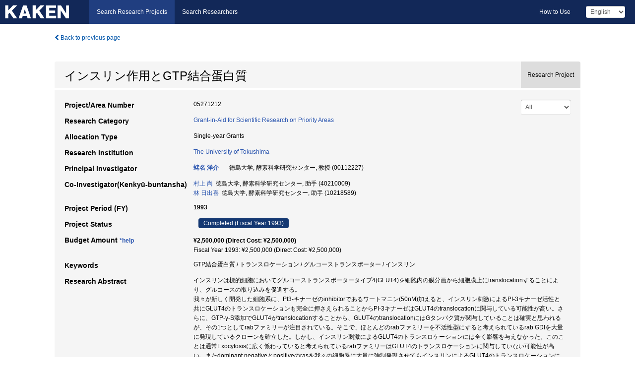

--- FILE ---
content_type: text/html; charset=utf-8
request_url: https://kaken.nii.ac.jp/grant/KAKENHI-PROJECT-05271212/
body_size: 8186
content:
<!DOCTYPE html>
<html>
  <head>
   
   <!-- Google Tag Manager -->
    <script nonce="RMwE2lap2ZaeUKtP9zL47g==">(function(w,d,s,l,i){w[l]=w[l]||[];w[l].push({'gtm.start':
    new Date().getTime(),event:'gtm.js'});var f=d.getElementsByTagName(s)[0],
    j=d.createElement(s),dl=l!='dataLayer'?'&l='+l:'';j.async=true;j.src=
    'https://www.googletagmanager.com/gtm.js?id='+i+dl;f.parentNode.insertBefore(j,f);
    })(window,document,'script','dataLayer','GTM-P9DX5R3K');</script>
    <!-- End Google Tag Manager -->
    
    <!-- meta -->
    <meta charset="UTF-8">
    <meta http-equiv="Pragma" content="no-cache" />
    <meta http-equiv="Cache-Control" content="no-cache" />
    <meta http-equiv="Cache-Control" content="no-store" />
    <meta http-equiv="Cache-Control" content="must-revalidate" />
    <meta http-equiv="Expires" content="0" />
    

<meta property="og:title" content="インスリン作用とGTP結合蛋白質" />
<meta property="og:type" content="articl" />
<meta property="og:url" content="https://kaken.nii.ac.jp/grant/KAKENHI-PROJECT-05271212/" />
<meta property="og:site_name" content="KAKEN" />
<meta property="og:description" content="インスリンは標的細胞においてグルコーストランスポータータイプ4(GLUT4)を細胞内の膜分画から細胞膜上にtranslocationすることにより、グルコースの取り込みを促進する。我々が新しく開発した細胞系に、PI3-キナーゼのinhibitorであるワートマニン(50nM)加えると、インスリン刺激によるPI-3キナーゼ活性と共にGLUT4のトランスロケーションも完全に押さえられることからPI-3キナーゼはGLUT4のtranslocationに関与している可能性が高い。さらに、GTP-γ-S添加でGLUT4がtranslocationすることから、GLUT4のtranslocationにはGタンパク質が関与していることは確実と思われるが、その1つとしてrabファミリーが注目されている。そこで、ほとんどのrabファミリーを不活性型にすると考えられているrab GDIを大量に発現しているクローンを確立した。しかし、インスリン刺激によるGLUT4のトランスロケーションには全く影響を与えなかった。このことは通常Exocytosisに広く係わっていると考えられているrabファミリーはGLUT4のトランスロケーションに関与していない可能性が高い。またdominant negativeとpositiveのrasを我々の細胞系に大量に強制発現させてもインスリンによるGLUT4のトランスロケーションには影響を与えないことから、ras及びその下流にあると考えられるMAPキナーゼが関与する可能性も低くなった。そこでGLUT4のトランスロケーションがNaFで引き起こされることから三量体Gタンパクの関与を考える必要が生じてきたと思われる。" />
<meta property="og:locale" content="en_US" />

<link rel="alternate" href="https://kaken.nii.ac.jp/ja/grant/KAKENHI-PROJECT-05271212/" hreflang="ja" />

<meta name="description" content="Principal Investigator：蛯名 洋介, Project Period (FY)：1993, Research Category：Grant-in-Aid for Scientific Research on Priority Areas" />


    <link rel="shortcut icon" href="/static/images/favicon_kakenhi.ico" type="image/vnd.microsoft.ico" />
    <link rel="icon" href="/static/images/favicon_kakenhi.ico" type="image/vnd.microsoft.ico" />
    <!-- Bootstrap core CSS -->
    <link id="switch_style" href="/static/css/bootstrap-modal.css?1691548535" rel="stylesheet" />
    <!-- Custom styles for this template -->
    <link href="/static/css/chosentree.css?1697520787" rel="stylesheet" />
	<link href="/static/css/treeselect.css?1697520787" rel="stylesheet" />
    <link href="/static/css/cinii.css?1744347501" rel="stylesheet" />
    <link href="/static/css/dropzone.css?1691548535" rel="stylesheet" />
    <link href="/static/css/font-awesome.css?1691548535" rel="stylesheet" />
    <link href="/static/css/jquery-ui.min.css?1691548535" rel="stylesheet" />
    <link href="/static/css/box-flex.css?1691548535" rel="stylesheet" />

    <!-- HTML5 shim and Respond.js IE8 support of HTML5 elements and media queries -->
    <!--[if lt IE 9]>
    <script type="text/javascript" src="/static/js/html5shiv.js?1691548536"></script>
    <script type="text/javascript" src="/static/js/respond.min.js?1691548536"></script>
    <![endif]-->
    <script nonce="RMwE2lap2ZaeUKtP9zL47g==" type="text/javascript">
    //<![CDATA[
    var static_url="/static/";
    var fault_mode="False";

    
		var ga_search= false;
    
    //]]>

    if(navigator.userAgent.match(/(iPad)/)){
        document.write('<meta name="viewport" content="width=980">');
    }
    else{
        document.write('<meta name="viewport" content="width=device-width">');
    }
</script>


    <script type="text/javascript" src="/static/js/jquery.min.js?1691548536" ></script>
    <script type="text/javascript" src="/static/js/common.js?1691548535"></script>

    <!-- <script type="text/javascript" src="/static/js/changeDisplayMode.js?1691548535"></script>
 -->
    <script type="text/javascript" src="/static/js/jquery-ui.min.js?1691548536"></script>
    <script type="text/javascript" src="/static/js/search.js?1738040106"></script>
    <!--[if IE 8.0]>
      <link href="/static/css/cinii-ie8.css?1691548535" rel="stylesheet" type="text/css" />
    <![endif]-->
  <title>KAKEN &mdash; Research Projects | インスリン作用とGTP結合蛋白質 (KAKENHI-PROJECT-05271212)</title>
  </head>
  <body class="kakenhi grants topscreen with_sidenavi en">
  

<!-- Google Tag Manager (noscript) -->
<noscript><iframe src="https://www.googletagmanager.com/ns.html?id=GTM-P9DX5R3K"
height="0" width="0" style="display:none;visibility:hidden"></iframe></noscript>
<!-- End Google Tag Manager (noscript) -->

<div id="content">
  <form id="search" method="post" action="." autoclass="form-signin" class="form-vertical"><input type='hidden' name='csrfmiddlewaretoken' value='MJOUGdpLCWIJAEqjgwSdvEjctxWqKlLmF1QUSQYBdNgveFfABIlwKYb87VPXBEiO' />
  <input type="hidden" name="lang" id="lang" value="en" />
  <input type="hidden" name="url_lang" id="url_lang" value="" />
    
    <nav class="navbar navbar-header">
      <div class="navbar-topcontent">
        <!--ブランド名 ロゴ名の表示-->
        <a href="/index/" class="navbar-brand headerlogo"></a>
        <!--トグルボタンの設置-->
		<button class="navbar-toggler button-menu collapsed" type="button" data-bs-toggle="collapse" data-bs-target="#nav-content" aria-controls="nav-content" aria-expanded="false" aria-label="メニュー">
          <span class="navbar-toggler-icon"></span>
        </button>
        <button type="button" class="navbar-toggler button-search collapsed" data-bs-toggle="collapse" data-bs-target="#searchbox">
          Search
        </button>
        <div id="nav-content" class="collapse navbar-collapse headermenu">
        <ul class="nav navbar-nav menu-service-list btn-group">
        　<li class="active"><a href="/index/">Search Research Projects</a></li>
          <li><a href="https://nrid.nii.ac.jp/index/">Search Researchers</a></li>
          </ul>
          <ul class="nav navbar-nav menu-kaken-use-list btn-group">
            <li><a href="https://support.nii.ac.jp/kaken/howtouse/" target="_blank">How to Use</a></li>
          </ul>
          <ul class="nav navbar-nav menu-utility-list btn-group">
            
            
                <li class="menu-utility-item">
                  <select class="form-control" name="langChange" id="langChange">
                  
                    <option value="ja">Japanese</option>
                  
                    <option value="en" selected="selected">English</option>
                  
                  </select>
                </li>
            
          </ul>
        </div>
      </div>
    </nav>
  
<div class="container body-wrap" id="listings-page">

  <div class="listing-wrapper">
    <div class="clearfix">
      <ol class="breadcrumb">
        <li><a id="searchBack" class="link-page underline link_pointer"><i class="fa fa-chevron-left"></i> Back to previous page</a></li>
      </ol>
    </div>
    
    
    <div class="summary-area">
      


  
  
  
  
  
 
 
  

<div class="page-title project">
  <h1>インスリン作用とGTP結合蛋白質</h1>
  
  <div class="ptype project"><p>Research Project</p></div>
  
</div>
<div class="row listing-row">
  <div class="col-sm-12">
    
     <div class="year-tab">
       <select class="form-control input-sm" name="year" id="yearChange">
        
          <option value="" selected="selected">All</option>
        
          <option value="1993">Fiscal Year 1993</option>
        
          <option value="grantAwardInfo">grantAwardInfo</option>
        
       </select>
       <input type="hidden" id="base_path" value="/grant/KAKENHI-PROJECT-05271212/" />
     </div>
    
    
    <table class="summary-table">
    
    

	
		<tr><th>Project/Area Number</th><td>
    	
			05271212
    		</td></tr>
		
	
	
	
	

    <tr>
     <th>Research Category</th>
     <td>
      
    <p> 
        
        
      <a href="/search/?qc=Grant-in-Aid%20for%20Scientific%20Research%20on%20Priority%20Areas" class="link-page underline">Grant-in-Aid for Scientific Research on Priority Areas</a>
    
    </p>
     </td></tr>
    
    <!-- <tr><th>Japan Grant Number</th><td>JP05271212</td></tr> -->
    <tr><th>Allocation Type</th><td>Single-year Grants </td></tr>
    
    
    
    <tr><th>Research Institution</th><td><a href="/search/?qe=The%20University%20of%20Tokushima" class="link-page underline">The University of Tokushima</a> </td></tr>
    
      
        
          <tr><th><h3><strong>Principal Investigator</strong></h3></th>
          <td>
          <h4><span><a href="https://nrid.nii.ac.jp/en/nrid/1000000112227/">蛯名 洋介</a></span>&nbsp;&nbsp;徳島大学,&nbsp;酵素科学研究センター,&nbsp;教授&nbsp;(00112227)</h4>
          </td></tr>
        
      
        
      
      
        
      
        
          <tr><th><strong>Co-Investigator(Kenkyū-buntansha)</strong></th>
          <td>
          <a href="https://nrid.nii.ac.jp/en/nrid/1000040210009/">村上 尚</a>&nbsp;&nbsp;徳島大学,&nbsp;酵素科学研究センター,&nbsp;助手&nbsp;(40210009)
          <br />
          <a href="https://nrid.nii.ac.jp/en/nrid/1000010218589/">林 日出喜</a>&nbsp;&nbsp;徳島大学,&nbsp;酵素科学研究センター,&nbsp;助手&nbsp;(10218589)
          </td></tr>
        
      
    
    
    <tr>
     <th>Project Period (FY)</th>
     <td>
      <span class="fiscal_year">1993</span>
     </td>
    </tr>
    
    
    <tr>
     <th>Project Status</th>
     <td>
      <span class="pstatus">Completed&nbsp;(Fiscal Year 1993)</span>
     </td>
    </tr>
    
    
    
    	<tr><th>Budget Amount&nbsp;<a class="award_amount_help win_open" href="https://support.nii.ac.jp/kaken/project_details">*help</a></th>
    	<td>
    	 <h5>¥2,500,000 (Direct Cost: ¥2,500,000)</h5>
    	 
    	 Fiscal Year 1993: ¥2,500,000 (Direct Cost: ¥2,500,000)
    	 
    	 </td></tr>
    
    <tr><th>Keywords</th><td>GTP結合蛋白質 / トランスロケーション / グルコーストランスポーター / インスリン</td></tr>
    
    
    <tr>
      <th>Research Abstract</th>
      <td>
        <p>インスリンは標的細胞においてグルコーストランスポータータイプ4(GLUT4)を細胞内の膜分画から細胞膜上にtranslocationすることにより、グルコースの取り込みを促進する。<br />我々が新しく開発した細胞系に、PI3-キナーゼのinhibitorであるワートマニン(50nM)加えると、インスリン刺激によるPI-3キナーゼ活性と共にGLUT4のトランスロケーションも完全に押さえられることからPI-3キナーゼはGLUT4のtranslocationに関与している可能性が高い。さらに、GTP-γ-S添加でGLUT4がtranslocationすることから、GLUT4のtranslocationにはGタンパク質が関与していることは確実と思われるが、その1つとしてrabファミリーが注目されている。そこで、ほとんどのrabファミリーを不活性型にすると考えられているrab GDIを大量に発現しているクローンを確立した。しかし、インスリン刺激によるGLUT4のトランスロケーションには全く影響を与えなかった。このことは通常Exocytosisに広く係わっていると考えられているrabファミリーはGLUT4のトランスロケーションに関与していない可能性が高い。またdominant negativeとpositiveのrasを我々の細胞系に大量に強制発現させてもインスリンによるGLUT4のトランスロケーションには影響を与えないことから、ras及びその下流にあると考えられるMAPキナーゼが関与する可能性も低くなった。そこでGLUT4のトランスロケーションがNaFで引き起こされることから三量体Gタンパクの関与を考える必要が生じてきたと思われる。
        
        </p>
      </td>
    </tr>
    
    
   
    
    </table>
    
    
  </div>
</div>
    </div>
    
    
    
    <div class="details-heading"><h2>Report  </h2><span class="count">(1&nbsp;results)</span></div>
    <ul class="details-list">
    
      <li class="detail"><span class="list-title">1993</span>
      
       <span class="list-title"><a class="link-page underline" href="/report/KAKENHI-PROJECT-05271212/052712121993jisseki/">Annual Research Report</a></span>
      
      
      
      </li>
     
   </ul>
    
    
    <div class="details-heading" id="heading-tabs">
      <ul class="nav nav-tabs nav-justified" role="tablist">
      <li role="presentation"><a href="#tab1" data-bs-toggle="tab" role="tab" class="active"><h2>Research Products  </h2><span class="count">(<span id="product_cnt">6</span>&nbsp;results)</span></a></li>
      
      </ul>
    </div>
      <div id="myTabContent" class="tab-content">
        
        
        <div class="tab-pane in active" id="tab1">
          <div id="product_list">
            <input type="hidden" id="grant_id" value="KAKENHI-PROJECT-05271212" />
<input type="hidden" id="product_p_id" value="" />
<input type="hidden" id="record_set" value="kakenhi" />
<input type="hidden" id="cond_type" value="" />
<input type="hidden" id="cond_year" value="" />
<div class="conditions">
  <p>
   
   <a id="year-all" class="link_pointer disabled clicked">All</a>
   <a id="year-0000" class="link_pointer searchProductYear">Other</a>
  </p>
  
  <p>
    
    <a id="type-all" class="link_pointer disabled clicked">
    All</a>
    <a id="type-publication" class="link_pointer searchProductType">
    Publications
     (6&nbsp;results)
     
     </a>
  </p>
  
</div>

  <ul>
  
    <li>
        <div class="col-sm-12 accordion">
          
            <a class="accordion-toggle accordion-caret collapsed" data-bs-toggle="collapse" href="#product_1">
              <h4>[Publications]  Nishiyama,T.,Ebina,Y.et al.: &#34;Expression of the gene encoding the tyrosine kinase-deficient human insulin receptor in transgenic mice&#34; Gene in press.<span class="pull-right year"></span></h4>
            </a>
          
          
          <div id="product_1" class="accordion-body collapse">
          <ul class="list-unstyled">
          
          
              
              
              
          
          
          
          
          
          
          
          
          
          
          
          
          
          
          
          
          
          
          
          
          
          
          
          
          
          
          
          
          
          
          
          
          <li><h5 class="col-sm-12 col-md-1">Related Report</h5><div class="col-sm-12 col-md-10">
            
            
             <i class="fa fa-file"></i> <a class="link-page" href="/report/KAKENHI-PROJECT-05271212/052712121993jisseki/">1993  Annual Research Report</a>
            
            
            </div>
          </li>
          
          
          
        </ul>
      </div>
      
     </div>
    </li>
  
    <li>
        <div class="col-sm-12 accordion">
          
            <a class="accordion-toggle accordion-caret collapsed" data-bs-toggle="collapse" href="#product_2">
              <h4>[Publications]  Kanai,F.,Ebina,Y.et al.: &#34;Insulin-stimulated GLUT4 translocation is relevant to the phosphorylation of IRS-1 and the activity of PI3-kinase&#34; Biochem.Biophys.Res.Commun.195. 762-768 (1993)<span class="pull-right year"></span></h4>
            </a>
          
          
          <div id="product_2" class="accordion-body collapse">
          <ul class="list-unstyled">
          
          
              
              
              
          
          
          
          
          
          
          
          
          
          
          
          
          
          
          
          
          
          
          
          
          
          
          
          
          
          
          
          
          
          
          
          
          <li><h5 class="col-sm-12 col-md-1">Related Report</h5><div class="col-sm-12 col-md-10">
            
            
             <i class="fa fa-file"></i> <a class="link-page" href="/report/KAKENHI-PROJECT-05271212/052712121993jisseki/">1993  Annual Research Report</a>
            
            
            </div>
          </li>
          
          
          
        </ul>
      </div>
      
     </div>
    </li>
  
    <li>
        <div class="col-sm-12 accordion">
          
            <a class="accordion-toggle accordion-caret collapsed" data-bs-toggle="collapse" href="#product_3">
              <h4>[Publications]  Kanai,F.,Ebina,Y.et al.: &#34;Direct demonstration of insulin-induced GLUT4 translocation to the surface of intact cells by insertion of a c-myc epitope into an exofacial GLUT4 domain&#34; J.Biol.Chem.268. 14523-14526 (1993)<span class="pull-right year"></span></h4>
            </a>
          
          
          <div id="product_3" class="accordion-body collapse">
          <ul class="list-unstyled">
          
          
              
              
              
          
          
          
          
          
          
          
          
          
          
          
          
          
          
          
          
          
          
          
          
          
          
          
          
          
          
          
          
          
          
          
          
          <li><h5 class="col-sm-12 col-md-1">Related Report</h5><div class="col-sm-12 col-md-10">
            
            
             <i class="fa fa-file"></i> <a class="link-page" href="/report/KAKENHI-PROJECT-05271212/052712121993jisseki/">1993  Annual Research Report</a>
            
            
            </div>
          </li>
          
          
          
        </ul>
      </div>
      
     </div>
    </li>
  
    <li>
        <div class="col-sm-12 accordion">
          
            <a class="accordion-toggle accordion-caret collapsed" data-bs-toggle="collapse" href="#product_4">
              <h4>[Publications]  Hayashi,H.,Ebina,Y.et al.: &#34;The α-type 85-kDa subunit of phosphatidylinositol 3-kinase is phosphorylated at tyrosines 368,580,and 607 by the insulin receptor.&#34; J.Biol.Chem.268. 7107-7117 (1993)<span class="pull-right year"></span></h4>
            </a>
          
          
          <div id="product_4" class="accordion-body collapse">
          <ul class="list-unstyled">
          
          
              
              
              
          
          
          
          
          
          
          
          
          
          
          
          
          
          
          
          
          
          
          
          
          
          
          
          
          
          
          
          
          
          
          
          
          <li><h5 class="col-sm-12 col-md-1">Related Report</h5><div class="col-sm-12 col-md-10">
            
            
             <i class="fa fa-file"></i> <a class="link-page" href="/report/KAKENHI-PROJECT-05271212/052712121993jisseki/">1993  Annual Research Report</a>
            
            
            </div>
          </li>
          
          
          
        </ul>
      </div>
      
     </div>
    </li>
  
    <li>
        <div class="col-sm-12 accordion">
          
            <a class="accordion-toggle accordion-caret collapsed" data-bs-toggle="collapse" href="#product_5">
              <h4>[Publications]  林日出喜、蛯名洋介他: &#34;実験医学&#34; 羊土社, 10 (1993)<span class="pull-right year"></span></h4>
            </a>
          
          
          <div id="product_5" class="accordion-body collapse">
          <ul class="list-unstyled">
          
          
              
              
              
          
          
          
          
          
          
          
          
          
          
          
          
          
          
          
          
          
          
          
          
          
          
          
          
          
          
          
          
          
          
          
          
          <li><h5 class="col-sm-12 col-md-1">Related Report</h5><div class="col-sm-12 col-md-10">
            
            
             <i class="fa fa-file"></i> <a class="link-page" href="/report/KAKENHI-PROJECT-05271212/052712121993jisseki/">1993  Annual Research Report</a>
            
            
            </div>
          </li>
          
          
          
        </ul>
      </div>
      
     </div>
    </li>
  
    <li>
        <div class="col-sm-12 accordion">
          
            <a class="accordion-toggle accordion-caret collapsed" data-bs-toggle="collapse" href="#product_6">
              <h4>[Publications]  林日出喜、蛯名洋介他: &#34;実験医学&#34; 羊土社, 9 (1993)<span class="pull-right year"></span></h4>
            </a>
          
          
          <div id="product_6" class="accordion-body collapse">
          <ul class="list-unstyled">
          
          
              
              
              
          
          
          
          
          
          
          
          
          
          
          
          
          
          
          
          
          
          
          
          
          
          
          
          
          
          
          
          
          
          
          
          
          <li><h5 class="col-sm-12 col-md-1">Related Report</h5><div class="col-sm-12 col-md-10">
            
            
             <i class="fa fa-file"></i> <a class="link-page" href="/report/KAKENHI-PROJECT-05271212/052712121993jisseki/">1993  Annual Research Report</a>
            
            
            </div>
          </li>
          
          
          
        </ul>
      </div>
      
     </div>
    </li>
  
  </ul>

          </div>
        </div>
        
        
      </div>
    
  </div>
  <div class="listing-footer">
    <p class="footer-links"><strong>URL:&nbsp;</strong><input type="text" size="80" readonly="readonly" value="https://kaken.nii.ac.jp/grant/KAKENHI-PROJECT-05271212/" /></p>
   
    <div>
      <p class="pull-right">
      
        Published:&nbsp;1993-04-01&nbsp;&nbsp;
        Modified:&nbsp;2025-11-17&nbsp;&nbsp;
      
      
      </p>
    </div>
  </div>

</div><!--container-->

 </form>
</div><!-- #content -->

  
<div class="footer">
  <div class="footer-wrap">
      <div class="row">
          <div class="col-sm-8 col-xs-12">
              <p class="footer-links">
               
                  <a href="https://support.nii.ac.jp/kaken/" class="win_open active">Information</a>
               
                  <a href="https://support.nii.ac.jp/kaken/quicksearch" class="win_open">User Guide</a>
               
                  <a href="https://support.nii.ac.jp/kaken/faq/general" class="win_open">FAQ</a>
               
                  <a href="https://support.nii.ac.jp/news/kaken" class="win_open">News</a>
               
                  <a href="https://support.nii.ac.jp/kaken/about/terms" class="win_open">Terms of Use</a>
               
                  <a href="https://support.nii.ac.jp/kaken/kakenhi" class="win_open">Attribution of KAKENHI</a>
               
              </p>
          </div>
          <div class="col-sm-4 col-xs-12">
             <a class="pull-right" href="https://www.nii.ac.jp/" target="_blank"><strong>Powered by NII</strong></a>
             <a class="pull-right kakenhi-footer-logo" href="https://www.jsps.go.jp/" target="_blank"><img src="/static/images/kaken_footer_logo_en.png" alt="kakenhi" width="100" height="43" class="kakenhi logo" /></a>
          </div>
      </div>
  </div>
</div>

<!-- Bootstrap core JavaScript
================================================== -->
<!-- Placed at the end of the document so the pages load faster -->
<script type="text/javascript" src="/static/bootstrap/js/bootstrap.min.js?1697520787"></script>
<script type="text/javascript" src="/static/js/jquery.flot.js?1691548536"></script>
<script type="text/javascript" src="/static/js/dropzone.js?1691548536"></script>


</body>
</html>